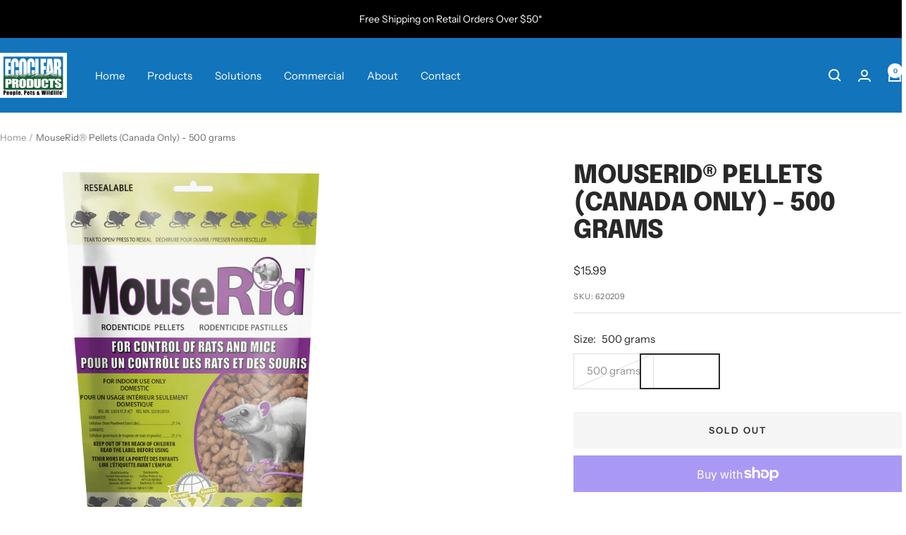

--- FILE ---
content_type: text/javascript; charset=utf-8
request_url: https://ecoclearproducts.com/products/mouserid-pellets.js
body_size: 987
content:
{"id":6131418038428,"title":"MouseRid® Pellets (Canada Only) - 500 grams","handle":"mouserid-pellets","description":"\u003cdiv class=\"shogun-root\" data-shogun-id=\"61e05f56209f6200cd68c8be\" data-shogun-site-id=\"1ae5931c-a466-4675-b653-c2afa59dbd55\" data-shogun-page-id=\"61e05f56209f6200cd68c8be\" data-shogun-page-version-id=\"61e0603539360700c87a7d8c\" data-shogun-platform-type=\"shopify\" data-shogun-variant-id=\"61e0603539360700c87a7dbd\" data-region=\"main\"\u003e\n  \n\n\u003cdiv id=\"s-dce9031f-6161-45fa-86df-f01645d815f8\" class=\"shg-c  \"\u003e\n  \u003cdiv class=\"shg-rich-text shg-theme-text-content\"\u003e\n\u003cp data-mce-fragment=\"1\"\u003e\u003cstrong data-mce-fragment=\"1\"\u003e*\u003c\/strong\u003e\u003cspan data-mce-fragment=\"1\"\u003e\u003cstrong data-mce-fragment=\"1\"\u003eCurrency for all MouseRid® products is in USD\u003c\/strong\u003e.\u003c\/span\u003e\u003c\/p\u003e\n\u003cp data-mce-fragment=\"1\"\u003eIntroducing MouseRid\u003csup class=\"supSymbols\" data-mce-fragment=\"1\"\u003e®\u003c\/sup\u003e, a scientifically formulated pellet to safely eliminate rodents. MouseRid\u003csup class=\"supSymbols\" data-mce-fragment=\"1\"\u003e®\u003c\/sup\u003e is effective against all species of rats and mice and safe for humans, pets, livestock and wildlife.\u003c\/p\u003e\n\u003cp data-mce-fragment=\"1\"\u003eMouseRid® is an easy to use, naturally derived, safe approach to controlling rats and mice. It is fully biodegradable and generates no environmental pollution. Using eco-friendly ingredients, MouseRid® is safe even if accidentally ingested by pets, livestock or wildlife. MouseRid\u003csup class=\"\" data-mce-fragment=\"1\"\u003e®\u003c\/sup\u003e is even safe to birds of prey with no risk of secondary kill.\u003c\/p\u003e\n\u003cp\u003e\u003cstrong\u003eAvailable Sizes Include:\u003c\/strong\u003e\u003c\/p\u003e\n\u003cp\u003e• 500 Grams\u003c\/p\u003e\n\u003c\/div\u003e\n\n\u003c\/div\u003e\n\n\n\u003c\/div\u003e\n","published_at":"2021-01-18T13:40:10-05:00","created_at":"2021-01-18T13:06:47-05:00","vendor":"EcoClear Products","type":"","tags":["Retail"],"price":1599,"price_min":1599,"price_max":1599,"available":false,"price_varies":false,"compare_at_price":null,"compare_at_price_min":0,"compare_at_price_max":0,"compare_at_price_varies":false,"variants":[{"id":42098710282459,"title":"500 grams","option1":"500 grams","option2":null,"option3":null,"sku":"620209","requires_shipping":true,"taxable":true,"featured_image":{"id":44785482465499,"product_id":6131418038428,"position":1,"created_at":"2025-03-10T11:40:33-04:00","updated_at":"2025-03-10T11:40:35-04:00","alt":null,"width":2664,"height":2664,"src":"https:\/\/cdn.shopify.com\/s\/files\/1\/0089\/7060\/0510\/files\/MouseRid_Front_500gcopy.jpg?v=1741621235","variant_ids":[42098710282459]},"available":false,"name":"MouseRid® Pellets (Canada Only) - 500 grams - 500 grams","public_title":"500 grams","options":["500 grams"],"price":1599,"weight":454,"compare_at_price":null,"inventory_management":"shopify","barcode":"850004634288","featured_media":{"alt":null,"id":36376828969179,"position":1,"preview_image":{"aspect_ratio":1.0,"height":2664,"width":2664,"src":"https:\/\/cdn.shopify.com\/s\/files\/1\/0089\/7060\/0510\/files\/MouseRid_Front_500gcopy.jpg?v=1741621235"}},"requires_selling_plan":false,"selling_plan_allocations":[]}],"images":["\/\/cdn.shopify.com\/s\/files\/1\/0089\/7060\/0510\/files\/MouseRid_Front_500gcopy.jpg?v=1741621235","\/\/cdn.shopify.com\/s\/files\/1\/0089\/7060\/0510\/files\/MouseRid_Back_500g_copy.jpg?v=1741621287"],"featured_image":"\/\/cdn.shopify.com\/s\/files\/1\/0089\/7060\/0510\/files\/MouseRid_Front_500gcopy.jpg?v=1741621235","options":[{"name":"Size","position":1,"values":["500 grams"]}],"url":"\/products\/mouserid-pellets","media":[{"alt":null,"id":36376828969179,"position":1,"preview_image":{"aspect_ratio":1.0,"height":2664,"width":2664,"src":"https:\/\/cdn.shopify.com\/s\/files\/1\/0089\/7060\/0510\/files\/MouseRid_Front_500gcopy.jpg?v=1741621235"},"aspect_ratio":1.0,"height":2664,"media_type":"image","src":"https:\/\/cdn.shopify.com\/s\/files\/1\/0089\/7060\/0510\/files\/MouseRid_Front_500gcopy.jpg?v=1741621235","width":2664},{"alt":null,"id":36376836538587,"position":2,"preview_image":{"aspect_ratio":1.0,"height":2663,"width":2662,"src":"https:\/\/cdn.shopify.com\/s\/files\/1\/0089\/7060\/0510\/files\/MouseRid_Back_500g_copy.jpg?v=1741621287"},"aspect_ratio":1.0,"height":2663,"media_type":"image","src":"https:\/\/cdn.shopify.com\/s\/files\/1\/0089\/7060\/0510\/files\/MouseRid_Back_500g_copy.jpg?v=1741621287","width":2662}],"requires_selling_plan":false,"selling_plan_groups":[]}

--- FILE ---
content_type: text/javascript; charset=utf-8
request_url: https://ecoclearproducts.com/products/mouserid-pellets.js
body_size: 1030
content:
{"id":6131418038428,"title":"MouseRid® Pellets (Canada Only) - 500 grams","handle":"mouserid-pellets","description":"\u003cdiv class=\"shogun-root\" data-shogun-id=\"61e05f56209f6200cd68c8be\" data-shogun-site-id=\"1ae5931c-a466-4675-b653-c2afa59dbd55\" data-shogun-page-id=\"61e05f56209f6200cd68c8be\" data-shogun-page-version-id=\"61e0603539360700c87a7d8c\" data-shogun-platform-type=\"shopify\" data-shogun-variant-id=\"61e0603539360700c87a7dbd\" data-region=\"main\"\u003e\n  \n\n\u003cdiv id=\"s-dce9031f-6161-45fa-86df-f01645d815f8\" class=\"shg-c  \"\u003e\n  \u003cdiv class=\"shg-rich-text shg-theme-text-content\"\u003e\n\u003cp data-mce-fragment=\"1\"\u003e\u003cstrong data-mce-fragment=\"1\"\u003e*\u003c\/strong\u003e\u003cspan data-mce-fragment=\"1\"\u003e\u003cstrong data-mce-fragment=\"1\"\u003eCurrency for all MouseRid® products is in USD\u003c\/strong\u003e.\u003c\/span\u003e\u003c\/p\u003e\n\u003cp data-mce-fragment=\"1\"\u003eIntroducing MouseRid\u003csup class=\"supSymbols\" data-mce-fragment=\"1\"\u003e®\u003c\/sup\u003e, a scientifically formulated pellet to safely eliminate rodents. MouseRid\u003csup class=\"supSymbols\" data-mce-fragment=\"1\"\u003e®\u003c\/sup\u003e is effective against all species of rats and mice and safe for humans, pets, livestock and wildlife.\u003c\/p\u003e\n\u003cp data-mce-fragment=\"1\"\u003eMouseRid® is an easy to use, naturally derived, safe approach to controlling rats and mice. It is fully biodegradable and generates no environmental pollution. Using eco-friendly ingredients, MouseRid® is safe even if accidentally ingested by pets, livestock or wildlife. MouseRid\u003csup class=\"\" data-mce-fragment=\"1\"\u003e®\u003c\/sup\u003e is even safe to birds of prey with no risk of secondary kill.\u003c\/p\u003e\n\u003cp\u003e\u003cstrong\u003eAvailable Sizes Include:\u003c\/strong\u003e\u003c\/p\u003e\n\u003cp\u003e• 500 Grams\u003c\/p\u003e\n\u003c\/div\u003e\n\n\u003c\/div\u003e\n\n\n\u003c\/div\u003e\n","published_at":"2021-01-18T13:40:10-05:00","created_at":"2021-01-18T13:06:47-05:00","vendor":"EcoClear Products","type":"","tags":["Retail"],"price":1599,"price_min":1599,"price_max":1599,"available":false,"price_varies":false,"compare_at_price":null,"compare_at_price_min":0,"compare_at_price_max":0,"compare_at_price_varies":false,"variants":[{"id":42098710282459,"title":"500 grams","option1":"500 grams","option2":null,"option3":null,"sku":"620209","requires_shipping":true,"taxable":true,"featured_image":{"id":44785482465499,"product_id":6131418038428,"position":1,"created_at":"2025-03-10T11:40:33-04:00","updated_at":"2025-03-10T11:40:35-04:00","alt":null,"width":2664,"height":2664,"src":"https:\/\/cdn.shopify.com\/s\/files\/1\/0089\/7060\/0510\/files\/MouseRid_Front_500gcopy.jpg?v=1741621235","variant_ids":[42098710282459]},"available":false,"name":"MouseRid® Pellets (Canada Only) - 500 grams - 500 grams","public_title":"500 grams","options":["500 grams"],"price":1599,"weight":454,"compare_at_price":null,"inventory_management":"shopify","barcode":"850004634288","featured_media":{"alt":null,"id":36376828969179,"position":1,"preview_image":{"aspect_ratio":1.0,"height":2664,"width":2664,"src":"https:\/\/cdn.shopify.com\/s\/files\/1\/0089\/7060\/0510\/files\/MouseRid_Front_500gcopy.jpg?v=1741621235"}},"requires_selling_plan":false,"selling_plan_allocations":[]}],"images":["\/\/cdn.shopify.com\/s\/files\/1\/0089\/7060\/0510\/files\/MouseRid_Front_500gcopy.jpg?v=1741621235","\/\/cdn.shopify.com\/s\/files\/1\/0089\/7060\/0510\/files\/MouseRid_Back_500g_copy.jpg?v=1741621287"],"featured_image":"\/\/cdn.shopify.com\/s\/files\/1\/0089\/7060\/0510\/files\/MouseRid_Front_500gcopy.jpg?v=1741621235","options":[{"name":"Size","position":1,"values":["500 grams"]}],"url":"\/products\/mouserid-pellets","media":[{"alt":null,"id":36376828969179,"position":1,"preview_image":{"aspect_ratio":1.0,"height":2664,"width":2664,"src":"https:\/\/cdn.shopify.com\/s\/files\/1\/0089\/7060\/0510\/files\/MouseRid_Front_500gcopy.jpg?v=1741621235"},"aspect_ratio":1.0,"height":2664,"media_type":"image","src":"https:\/\/cdn.shopify.com\/s\/files\/1\/0089\/7060\/0510\/files\/MouseRid_Front_500gcopy.jpg?v=1741621235","width":2664},{"alt":null,"id":36376836538587,"position":2,"preview_image":{"aspect_ratio":1.0,"height":2663,"width":2662,"src":"https:\/\/cdn.shopify.com\/s\/files\/1\/0089\/7060\/0510\/files\/MouseRid_Back_500g_copy.jpg?v=1741621287"},"aspect_ratio":1.0,"height":2663,"media_type":"image","src":"https:\/\/cdn.shopify.com\/s\/files\/1\/0089\/7060\/0510\/files\/MouseRid_Back_500g_copy.jpg?v=1741621287","width":2662}],"requires_selling_plan":false,"selling_plan_groups":[]}

--- FILE ---
content_type: text/javascript; charset="utf-8"
request_url: https://hide-price.webpanda-solutions.com/static/hide-price/hide_main.js?shop=eco-clear-products.myshopify.com
body_size: 5934
content:
let hidePriceApp = function($) {
    if (typeof webPandaHidePriceSettings == "undefined" || typeof customerIsLogged == "undefined") {
        return false;
    }

    if (
        !customerIsLogged &&
        webPandaHidePriceSettings &&
        webPandaHidePriceSettings.hide_price_enabled &&
        webPandaHidePriceSettings.message.length > 0
        && !window.location.pathname.endsWith('/cart')
    ) {
        // console.log(getShopDomain());
        let onProductPage = window.location.href.includes('/products/');
        let onSearchPage = window.location.href.includes('/search');
        let priceMainSelector = ".hide-price-guest, .limespot-recommendation-box-item .ls-price-wrap, .snize-item .snize-price-list, .snize-quick-view-price-wrapper .snize-price, .grid-view-item__meta .product__price .money, .current_price.js-current-price .money";

        // don't know if we can hide the entire form becasue on some product pages the price is within the add to cart form
        let addToCartSelector = 'form[action*="/cart/add"], form[action*="/cart/add"] input[type="submit"], form[action*="/cart/add"] button, .shopify-payment-button, .cb_bundles, button.quick-add-btn';
        // let addToCartSelector = 'form[action*="/cart/add"] input[type="submit"], form[action*="/cart/add"] button, .shopify-payment-button, .cb_bundles, button.quick-add-btn';

        if (
            typeof webPandaHidePriceSettings.custom_cart_selector !== 'undefined' &&
            webPandaHidePriceSettings.custom_cart_selector !== null &&
            webPandaHidePriceSettings.custom_cart_selector.length > 0
        ) {
            addToCartSelector += ', ' + webPandaHidePriceSettings.custom_cart_selector;
        }

        // console.log(addToCartSelector);

        if (
            typeof webPandaHidePriceSettings.custom_price_selector !== 'undefined' &&
            webPandaHidePriceSettings.custom_price_selector !== null &&
            webPandaHidePriceSettings.custom_price_selector.length > 0
        ) {
            priceMainSelector += ', ' + webPandaHidePriceSettings.custom_price_selector;
        }

        let elementDepth = 5;
        if (
            typeof webPandaHidePriceSettings.depth !== 'undefined' &&
            webPandaHidePriceSettings.depth !== null &&
            onProductPage
        ) {
            elementDepth = parseInt(webPandaHidePriceSettings.depth);
        }

        if (
            typeof webPandaHidePriceSettings.depth_on_search !== 'undefined' &&
            webPandaHidePriceSettings.depth_on_search !== null &&
            onSearchPage
        ) {
            elementDepth = parseInt(webPandaHidePriceSettings.depth_on_search);
        }

        if (
            (webPandaHidePriceSettings.subscription === 2) &&
            (webPandaHidePriceSettings.by_product_id || webPandaHidePriceSettings.by_product_tags)
        ) {
            let skuList = [];
            let currentProductSku = false;
            $(priceMainSelector).each(function () {
                let currentSku = false,
                    nr = 0,
                    currentElement = $(this),
                    currentParent = $(this),
                    parentDepth = 0;
                if (onSearchPage) {
                    parentDepth = 2;
                    if (
                        typeof webPandaHidePriceSettings.parent_depth_on_search !== 'undefined' &&
                        webPandaHidePriceSettings.parent_depth_on_search !== null
                    ) {
                        parentDepth = parseInt(webPandaHidePriceSettings.parent_depth_on_search);
                    }
                } else {
                    parentDepth = 3;
                    if (
                        typeof webPandaHidePriceSettings.parent_depth !== 'undefined' &&
                        webPandaHidePriceSettings.parent_depth !== null
                    ) {
                        parentDepth = parseInt(webPandaHidePriceSettings.parent_depth);
                    }
                }

                if (getShopDomain() === 'hi-form-australia-pl.myshopify.com') {
                    parentDepth = 2;
                }

                // make sure this shop has no prices hidden in the minicart
                if (
                    getShopDomain() === 'simonstoreuk.myshopify.com' &&
                    (
                        currentParent.parent().parent().hasClass('mini-cart__alert-wrapper') || currentParent.parent().parent().parent().hasClass('mini-cart__alert-wrapper') ||
                        currentParent.parent().parent().hasClass('mini-cart__price-list') || currentParent.parent().parent().parent().hasClass('mini-cart__price-list') ||
                        currentParent.parent().parent().hasClass('mini-cart__recap') || currentParent.parent().parent().parent().hasClass('mini-cart__recap')
                    )
                ) {
                    currentElement.removeClass('hide-price-guest');
                    return;
                }

                // if this element was already processed we skip
                if (
                    typeof currentElement.attr('data-product-sku') !== 'undefined'
                ) {
                    if (
                        firstTimeHidePriceApp == 0 &&
                        getShopDomain() === 'eco-clear-products.myshopify.com' &&
                        onProductPage
                    ) {
                        // do nothing
                    } else {
                        return;
                    }
                }

                while (!currentSku && nr <= elementDepth) {
                    nr++;
                    currentParent = currentParent.parent();
                    let href = currentParent.attr('href');
                    if (typeof href !== 'undefined' && href !== false && href.indexOf("products/") !== -1 && !checkIsImg(href)) {
                        currentSku = extractSku(href);
                        // if ($.inArray(currentSku, skuList) === -1) {
                        //     skuList.push(currentSku);
                        //     currentElement.attr('data-product-sku', currentSku);
                        // }
                        skuList.push(currentSku);
                        currentElement.attr('data-product-sku', currentSku);
                        break;
                    }
                    if (nr > parentDepth) {
                        let childLinks = currentParent.find('a');
                        if (childLinks.length > 0) {
                            $.each(childLinks, function () {
                                let href = $(this).attr('href');
                                if (typeof href !== 'undefined' && href !== false && href.indexOf("products/") !== -1 && !checkIsImg(href)) {
                                    currentSku = extractSku(href);
                                    // if ($.inArray(currentSku, skuList) === -1) {
                                    //     skuList.push(currentSku);
                                    //     currentElement.attr('data-product-sku', currentSku);
                                    // }
                                    skuList.push(currentSku);
                                    currentElement.attr('data-product-sku', currentSku);
                                }
                                // if link is found break
                                if (typeof currentElement.attr('data-product-sku') !== 'undefined') {
                                    return false;
                                }
                            });
                        }
                    }
                }

                // make sure that on product page we set the data-product-sku on current product price element
                if (onProductPage && typeof currentElement.attr('data-product-sku') === 'undefined') {
                    let currentProductSku = extractSku(window.location.href);
                    if ($.inArray(currentProductSku, skuList) === -1) {
                        skuList.push(currentProductSku);
                    }
                    currentElement.attr('data-product-sku', currentProductSku);
                }

                if (onProductPage) {
                    let currentProductSku = extractSku(window.location.href);
                    $('.product__info .hide-price-guest').attr('data-product-sku', currentProductSku);
                }

                let parentElement = $(this).parent();
                let parentsSearchSelect = parentElement.parent().parent();
                if (elementDepth > 5) {
                    parentsSearchSelect = parentElement.parent().parent().parent();
                }

                let elementDepthImprovized = 5;
                if (
                    typeof webPandaHidePriceSettings.depth !== 'undefined' &&
                    webPandaHidePriceSettings.depth !== null &&
                    !onProductPage
                ) {
                    elementDepthImprovized = parseInt(webPandaHidePriceSettings.depth);
                }
                if (elementDepthImprovized < 5) {
                    parentsSearchSelect = parentElement.parent();
                }

                if (
                    ((onProductPage || onSearchPage) && parentsSearchSelect.find('.wp-not-logged-wrapper').length === 0) ||
                    ((!onProductPage && !onSearchPage) && parentsSearchSelect.parent().find('.wp-not-logged-wrapper').length === 0)
                ) {
                    // $(this).html('');
                    $(this).hide();
                    parentElement.addClass('wp-not-logged-top-wrapper');
                    parentElement.append("<div class='wp-not-logged-wrapper' data-wp-product-sku='" + $(this).data('product-sku') + "'></div>");
                    let messageWrapper = parentElement.find('.wp-not-logged-wrapper');
                    messageWrapper.css('background', 'url(//cdn.shopify.com/s/global/lightbox/v204/loading.gif) center no-repeat');
                    messageWrapper.css('background-size', '20px 20px');
                    messageWrapper.css('text-indent', '-99999px');
                    messageWrapper.css('min-height', '20px');
                    messageWrapper.css('min-width', '20px');
                } else {
                    if (getShopDomain() === 'eco-clear-products.myshopify.com' && onProductPage) {
                        // do nothing
                    } else {
                        $(this).addClass('secondary-price');
                    }
                }
            });

            if (skuList.length > 0) {
                // make sure to include the current product sku if we are in the product page and skuList
                if (onProductPage) {
                    currentProductSku = extractSku(window.location.href);
                    if ($.inArray(currentProductSku, skuList) === -1) {
                        skuList.push(currentProductSku);
                    }
                    skuList.push(currentProductSku);
                }
                if (webPandaHidePriceSettings.by_product_id) {
                    // console.log(skuList);
                    let url = 'https://hide-price.webpanda-solutions.com/api/hide-price/current/?shop=' + getShopDomain();
                    fetch(url, {
                        method: 'POST',
                        body: JSON.stringify({'products': skuList}),
                    }).then(response => {
                        if (response.status === 200) {
                            return response.json();
                        } else {
                            return [];
                        }
                    }).then(productSkus => {
                        $(priceMainSelector).each(function () {
                            let dataProductSku = $(this).attr('data-product-sku');
                            let parentElement = $(this).parent();
                            let messageWrapper = parentElement.find('.wp-not-logged-wrapper');
                            if (
                                $(this).hasClass('secondary-price')
                            ) {
                                return;
                            }
                            // console.log(dataProductSku);
                            // console.log(productSkus);
                            if (
                                typeof dataProductSku !== 'undefined' &&
                                dataProductSku !== false &&
                                $.inArray(dataProductSku, productSkus) !== -1
                            ) {
                                $(this).html('');
                                messageWrapper.css('background', 'none');
                                messageWrapper.css('background-size', 'none');
                                messageWrapper.css('text-indent', '0');

                                parentElement.css("text-decoration", "none");
                                parentElement.css("margin", "0");
                                // parentElement.parent().css("text-decoration", "none");

                                // make sure to reset the content of the message wrapper so it won't be populated twice
                                messageWrapper.html('');

                                messageWrapper.append('<p style="font-weight: normal; display: block; white-space: normal; font-size: ' + webPandaHidePriceSettings.font_size + 'px;color: ' + webPandaHidePriceSettings.text_color + '">' + calculateMessage(webPandaHidePriceSettings) + '</p>');
                                messageWrapper.css('color', webPandaHidePriceSettings.text_color);
                                messageWrapper.css('font-size', webPandaHidePriceSettings.font_size + 'px');
                                messageWrapper.css('border-radius', webPandaHidePriceSettings.border_radius + 'px');
                                if (webPandaHidePriceSettings.has_background_color) {
                                    messageWrapper.css('background-color', webPandaHidePriceSettings.background_color);
                                }
                                if (webPandaHidePriceSettings.has_border) {
                                    messageWrapper.css('border', webPandaHidePriceSettings.border_width + 'px solid ' + webPandaHidePriceSettings.border_color);
                                }
                                if (webPandaHidePriceSettings.style_by_page) {
                                    let currentPage = getPage();
                                    if (currentPage.length > 0) {
                                        switch (currentPage) {
                                            case 'listing_page':
                                                messageWrapper.css('font-size', webPandaHidePriceSettings.font_size_listing_page);
                                                messageWrapper.find('p').css('font-size', webPandaHidePriceSettings.font_size_listing_page);
                                                break;
                                            case 'product_page':
                                                messageWrapper.css('font-size', webPandaHidePriceSettings.font_size_product_page);
                                                messageWrapper.find('p').css('font-size', webPandaHidePriceSettings.font_size_product_page);
                                                break;
                                            case 'search_page':
                                                messageWrapper.css('font-size', webPandaHidePriceSettings.font_size_search_page);
                                                messageWrapper.find('p').css('font-size', webPandaHidePriceSettings.font_size_search_page);
                                                break;
                                        }
                                    }
                                }

                                parentElement.parent().parent().find(addToCartSelector).each(function () {
                                    $(this).remove();
                                });

                                messageWrapper.fadeIn('fast');
                            } else {
                                if (
                                    typeof dataProductSku !== 'undefined' &&
                                    dataProductSku !== false
                                ) {
                                    parentElement.addClass('show-price-guest');
                                    // because for some website this rule doesn't work .show-price-guest .hide-price-guest { display: inline-block !important }
                                    $(this).show();
                                    messageWrapper.remove();
                                }
                                if (onProductPage) {
                                    let currentProductSku = extractSku(window.location.href);
                                    if (dataProductSku === currentProductSku) {
                                        $(addToCartSelector).attr('style', 'display: block !important');
                                        $('.product-form-container .shopify-product-form').attr('style', 'display: block !important');
                                    }
                                }
                            }
                        });
                    });
                } else if (
                    webPandaHidePriceSettings.by_product_tags &&
                    (
                        typeof webPandaHidePriceSettings.product_tags !== 'undefined' &&
                        webPandaHidePriceSettings.product_tags !== null &&
                        webPandaHidePriceSettings.product_tags.length > 0
                    )
                ) {
                    // console.log('BY TAG!!!!');
                    let productTagsArray = webPandaHidePriceSettings.product_tags.split(",").map(function(item) {
                        return item.trim();
                    });
                    // console.log(skuList);
                    for (let i = 0; i < skuList.length; ++i) {
                        let url = '/products/' + skuList[i] + '.js';
                        fetch(url)
                            .then(response => {
                                if (response.status === 200 || response.status === 304) {
                                    return response.json();
                                } else {
                                    let messageWrapper = $('[data-wp-product-sku="' + skuList[i] + '"]');
                                    if (messageWrapper && messageWrapper.length) {
                                        let parentElement = messageWrapper.parent();
                                        let currentElement = parentElement.find(priceMainSelector);

                                        parentElement.addClass('show-price-guest');
                                        // because for some website this rule doesn't work .show-price-guest .hide-price-guest { display: inline-block !important }
                                        currentElement.show();
                                        messageWrapper.remove();

                                        if (onProductPage) {
                                            let currentProductSku = extractSku(window.location.href);
                                            if (skuList[i] === currentProductSku) {
                                                if (getShopDomain() === 'vitaminscript.myshopify.com') {
                                                    $(addToCartSelector).attr('style', 'display: flex !important');
                                                } else {
                                                    $(addToCartSelector).attr('style', 'display: block !important');
                                                }
                                                $('.product-form-container .shopify-product-form').attr('style', 'display: block !important');
                                            }
                                        }

                                        // make sure to show all prices
                                        let priceElements = $('[data-product-sku="' + skuList[i] + '"]');
                                        priceElements.each(function() {
                                            let parentElement = $(this).parent();
                                            parentElement.addClass('show-price-guest');
                                        });
                                    }
                                    return false;
                                }
                            }).then(product => {
                                if (product) {
                                    let messageWrapper = $('[data-wp-product-sku="' + skuList[i] + '"]');
                                    // console.log(messageWrapper);
                                    if (messageWrapper && messageWrapper.length) {
                                        let parentElement = messageWrapper.parent();
                                        let currentElement = parentElement.find(priceMainSelector);
                                        // console.log(product.tags);
                                        let tagsIntersection = productTagsArray.filter(function(n) {
                                            return product.tags.indexOf(n) !== -1;
                                        });
                                        // console.log(tagsIntersection);
                                        if (tagsIntersection.length > 0) {
                                            currentElement.html('');
                                            messageWrapper.css('background', 'none');
                                            messageWrapper.css('background-size', 'none');
                                            messageWrapper.css('text-indent', '0');

                                            parentElement.css("text-decoration", "none");
                                            parentElement.css("margin", "0");
                                            // parentElement.parent().css("text-decoration", "none");

                                            // make sure to reset the content of the message wrapper so it won't be populated twice
                                            messageWrapper.html('');

                                            messageWrapper.append('<p style="font-weight: normal; display: block; white-space: normal; font-size: ' + webPandaHidePriceSettings.font_size + 'px;color: ' + webPandaHidePriceSettings.text_color + '">' + calculateMessage(webPandaHidePriceSettings) + '</p>');
                                            messageWrapper.css('color', webPandaHidePriceSettings.text_color);
                                            messageWrapper.css('font-size', webPandaHidePriceSettings.font_size + 'px');
                                            messageWrapper.css('border-radius', webPandaHidePriceSettings.border_radius + 'px');
                                            if (webPandaHidePriceSettings.has_background_color) {
                                                messageWrapper.css('background-color', webPandaHidePriceSettings.background_color);
                                            }
                                            if (webPandaHidePriceSettings.has_border) {
                                                messageWrapper.css('border', webPandaHidePriceSettings.border_width + 'px solid ' + webPandaHidePriceSettings.border_color);
                                            }
                                            if (webPandaHidePriceSettings.style_by_page) {
                                                let currentPage = getPage();
                                                if (currentPage.length > 0) {
                                                    switch (currentPage) {
                                                        case 'listing_page':
                                                            messageWrapper.css('font-size', webPandaHidePriceSettings.font_size_listing_page);
                                                            messageWrapper.find('p').css('font-size', webPandaHidePriceSettings.font_size_listing_page);
                                                            break;
                                                        case 'product_page':
                                                            messageWrapper.css('font-size', webPandaHidePriceSettings.font_size_product_page);
                                                            messageWrapper.find('p').css('font-size', webPandaHidePriceSettings.font_size_product_page);
                                                            break;
                                                        case 'search_page':
                                                            messageWrapper.css('font-size', webPandaHidePriceSettings.font_size_search_page);
                                                            messageWrapper.find('p').css('font-size', webPandaHidePriceSettings.font_size_search_page);
                                                            break;
                                                    }
                                                }
                                            }

                                            parentElement.parent().parent().find(addToCartSelector).each(function () {
                                                // console.log('111111111111');
                                                currentElement.remove();
                                            });

                                            messageWrapper.fadeIn('fast');
                                        } else {
                                            parentElement.addClass('show-price-guest');
                                            // because for some website this rule doesn't work .show-price-guest .hide-price-guest { display: inline-block !important }
                                            currentElement.show();
                                            messageWrapper.remove();
                                            if (onProductPage) {
                                                let currentProductSku = extractSku(window.location.href);
                                                if (skuList[i] === currentProductSku) {
                                                    if (getShopDomain() === 'vitaminscript.myshopify.com') {
                                                        $(addToCartSelector).attr('style', 'display: flex !important');
                                                    } else {
                                                        $(addToCartSelector).attr('style', 'display: block !important');
                                                    }
                                                    $('.product-form-container .shopify-product-form').attr('style', 'display: block !important');
                                                }
                                            }

                                            // make sure to show all prices
                                            let priceElements = $('[data-product-sku="' + skuList[i] + '"]');
                                            priceElements.each(function() {
                                                let parentElement = $(this).parent();
                                                parentElement.addClass('show-price-guest');
                                            });
                                        }
                                    }
                                } else {
                                    let messageWrapper = $('[data-wp-product-sku="' + skuList[i] + '"]');
                                    if (messageWrapper && messageWrapper.length) {
                                        let parentElement = messageWrapper.parent();
                                        let currentElement = parentElement.find(priceMainSelector);

                                        parentElement.addClass('show-price-guest');
                                        // because for some website this rule doesn't work .show-price-guest .hide-price-guest { display: inline-block !important }
                                        currentElement.show();
                                        messageWrapper.remove();
                                        if (onProductPage) {
                                            let currentProductSku = extractSku(window.location.href);
                                            if (skuList[i] === currentProductSku) {
                                                if (getShopDomain() === 'vitaminscript.myshopify.com') {
                                                    $(addToCartSelector).attr('style', 'display: flex !important');
                                                } else {
                                                    $(addToCartSelector).attr('style', 'display: block !important');
                                                }
                                                $('.product-form-container .shopify-product-form').attr('style', 'display: block !important');
                                            }
                                        }

                                        // make sure to show all prices
                                        let priceElements = $('[data-product-sku="' + skuList[i] + '"]');
                                        priceElements.each(function() {
                                            let parentElement = $(this).parent();
                                            parentElement.addClass('show-price-guest');
                                        });
                                    }
                                }
                            });
                    }
                }
            }
        } else {
            // console.log('NORMAL!!!!');
            $(priceMainSelector).each(function () {
                let parentElement = $(this).parent();
                if (window.location.hostname === 'esunriseuk.myshopify.com' && onProductPage) {
                    parentElement = $(this).parent().parent();
                }
                parentElement.css("text-decoration", "none");
                parentElement.css("margin", "0");

                let parentsSearchSelect = parentElement.parent().parent();
                if (elementDepth > 5) {
                    parentsSearchSelect = parentElement.parent().parent().parent();
                }

                let elementDepthImprovized = 5;
                if (
                    typeof webPandaHidePriceSettings.depth !== 'undefined' &&
                    webPandaHidePriceSettings.depth !== null &&
                    !onProductPage
                ) {
                    elementDepthImprovized = parseInt(webPandaHidePriceSettings.depth);
                }
                if (
                    (elementDepthImprovized < 5) ||
                    (getShopDomain() === 'createandsupplydistro-com.myshopify.com') ||
                    (getShopDomain() === 'wholesale-bespell-co.myshopify.com')
                ) {
                    parentsSearchSelect = parentElement.parent();
                }

                if (
                    ((onProductPage || onSearchPage) && parentsSearchSelect.find('.wp-not-logged-wrapper').length === 0) ||
                    ((!onProductPage && !onSearchPage) && parentsSearchSelect.parent().find('.wp-not-logged-wrapper').length === 0)
                ) {
                    $(this).html('');
                    parentElement.parent().css("text-decoration", "none");
                    parentElement.parent().css("margin", "0");
                    parentElement.addClass('wp-not-logged-top-wrapper');
                    parentElement.append("<div class='wp-not-logged-wrapper' style='display:none'></div>");
                    let messageWrapper = parentElement.find('.wp-not-logged-wrapper');
                    // make sure to reset the content of the message wrapper so it won't be populated twice
                    messageWrapper.html('');
                    messageWrapper.append('<p style="font-weight: normal; display: block; white-space: normal; font-size: ' + webPandaHidePriceSettings.font_size + 'px; color: ' + webPandaHidePriceSettings.text_color + '">' + calculateMessage(webPandaHidePriceSettings) + '</p>');
                    messageWrapper.css('color', webPandaHidePriceSettings.text_color);
                    messageWrapper.css('font-size', webPandaHidePriceSettings.font_size + 'px');
                    messageWrapper.css('border-radius', webPandaHidePriceSettings.border_radius + 'px');
                    if (webPandaHidePriceSettings.has_background_color) {
                        messageWrapper.css('background-color', webPandaHidePriceSettings.background_color);
                    }
                    if (webPandaHidePriceSettings.has_border) {
                        messageWrapper.css('border', webPandaHidePriceSettings.border_width + 'px solid ' + webPandaHidePriceSettings.border_color);
                    }
                    if (webPandaHidePriceSettings.style_by_page) {
                        let currentPage = getPage();
                        if (currentPage.length > 0) {
                            switch(currentPage) {
                                case 'listing_page':
                                    messageWrapper.css('font-size', webPandaHidePriceSettings.font_size_listing_page);
                                    messageWrapper.find('p').css('font-size', webPandaHidePriceSettings.font_size_listing_page);
                                    break;
                                case 'product_page':
                                    messageWrapper.css('font-size', webPandaHidePriceSettings.font_size_product_page);
                                    messageWrapper.find('p').css('font-size', webPandaHidePriceSettings.font_size_product_page);
                                    break;
                                case 'search_page':
                                    messageWrapper.css('font-size', webPandaHidePriceSettings.font_size_search_page);
                                    messageWrapper.find('p').css('font-size', webPandaHidePriceSettings.font_size_search_page);
                                    break;
                            }
                        }
                    }

                    parentElement.parent().parent().find(addToCartSelector).each(function() {
                        $(this).remove();
                    });

                    messageWrapper.fadeIn('fast');
                }
            });
        }
    } else {
        $('#hide-price-guest-style').remove();
    }

    function calculateMessage(settings) {
        let currentLanguage = 'en';
        // console.log(webPandaHidePriceSettings.language_config);
        if (
            typeof webPandaHidePriceSettings.language_config !== 'undefined' &&
            webPandaHidePriceSettings.language_config !== null &&
            webPandaHidePriceSettings.language_config.length > 0
        ) {
            let translations = JSON.parse(webPandaHidePriceSettings.language_config);
            if (translations.length > 0) {
                if ("object" == typeof Shopify && Shopify.hasOwnProperty("locale")) {
                    currentLanguage = Shopify.locale;
                } else {
                    currentLanguage = $('html').attr('lang');
                }
                // console.log(currentLanguage);
                $.each(translations, function(key, row) {
                    if(row.language === currentLanguage) {
                        // make sure the app works even if the language configuration is not done properly
                        if (row.message.length) {
                            settings.message = row.message;
                        }
                        if (row.loginText.length) {
                            settings.label_login = row.loginText;
                        }
                        if (row.registerText.length) {
                            settings.label_registration = row.registerText;
                        }
                        return false;
                    }
                });
            }
        }
        let finalMessage = settings.message;
        let target = '';
        // just for this website open in same tab
        if (getShopDomain() !== 'simonstoreuk.myshopify.com') {
            target = 'target="_blank"';
        }
        if (finalMessage.indexOf('{LOGIN}') > -1) {
            finalMessage = finalMessage.replace('{LOGIN}', '<strong><a class="wp-login-link" style="color: ' + settings.text_color +
                '" href="/account/login" ' + target + '>' + settings.label_login + '</a></strong>');
        }
        if (finalMessage.indexOf('{REGISTRATION}') > -1) {
            let registrationUrl = '';
            if (settings.has_custom_registration) {
                registrationUrl = settings.registration_url;
            } else {
                registrationUrl = '/account/register';
            }
            finalMessage = finalMessage.replace('{REGISTRATION}', '<strong><a class="wp-registration-link" style="color: ' + settings.text_color +
                '" href="' + registrationUrl + '" ' + target + '>' + settings.label_registration + '</a></strong>');
        }

        return finalMessage;
    }

    function getPage() {
        const url = window.location.href;
        const pathname = window.location.pathname;
        if (pathname === '/') {
            return 'listing_page';
        }
        if (url.indexOf('/products/') !== -1) {
            return 'product_page';
        }
        if (url.indexOf('/collections/') !== -1 && url.indexOf('/products/') === -1) {
            return 'listing_page';
        }
        if (url.indexOf('/search?') !== -1) {
            return 'search_page';
        }

        return '';
    }

    function checkIsImg(url) {
        return null != url.match(/\.(jpeg|jpg|gif|png|pdf)$/);
    }

    function extractSku(href) {
        let explodedHref = href.split("/");
        let lastPart = explodedHref[explodedHref.length - 1];
        if (lastPart === "/") {
            lastPart = explodedHref[explodedHref.length - 2]
        }
        let explodedLastPart = lastPart.split("?");
        return decodeURIComponent(explodedLastPart[0]);
    }

    firstTimeHidePriceApp++;
};

function getShopDomain() {
    if ("object" == typeof Shopify && Shopify.hasOwnProperty("shop")) return Shopify.shop;
    return document.domain;
}

// console.log(parseFloat(jQuery.fn.jquery));
if ((typeof jQuery === 'undefined') || (parseFloat(jQuery.fn.jquery) < 1.1)) {
    // console.log('111111');
    firstTimeHidePriceApp = 0;
    let script = document.createElement("SCRIPT");
    script.src = '//ajax.googleapis.com/ajax/libs/jquery/2.2.3/jquery.min.js';
    script.type = 'text/javascript';
    document.getElementsByTagName("head")[0].appendChild(script);
    script.onload = function() {
        hidePriceApp(jQuery);

        // jQuery(document).on('shopify:section:load', function(event) {
        //     console.log('0000');
        // });
        jQuery(document).ajaxComplete(function( event, request, settings ) {
            if (
                (settings.type === 'GET') &&
                (
                    settings.url.includes('/collections/') ||
                    settings.url.includes('/products/') ||
                    settings.url.includes('view=recently-viewed')
                )
            ) {
                hidePriceApp(jQuery);
            }
        });

        let scroll450 = false,
            scroll1000 = false,
            scroll1500 = false,
            scroll3600 = false;
        jQuery(window).scroll(function() {
            if (
                !scroll450 &&
                (jQuery(window).scrollTop() >= 450) &&
                (jQuery(window).scrollTop() < 1000)
            ) {
                scroll450 = true;
                hidePriceApp(jQuery);
            } else if (
                !scroll1000 &&
                (jQuery(window).scrollTop() >= 1000) &&
                (jQuery(window).scrollTop() < 1500)
            ) {
                scroll1000 = true;
                hidePriceApp(jQuery);
            } else if (
                !scroll1500 &&
                (jQuery(window).scrollTop() >= 1500) &&
                (jQuery(window).scrollTop() < 3600)
            ) {
                scroll1500 = true;
                hidePriceApp(jQuery);
            }  else if (
                !scroll3600 &&
                (jQuery(window).scrollTop() >= 3600)
            ) {
                scroll3600 = true;
                hidePriceApp(jQuery);
            }
        });

        // run app code again after 4 sec for the products loaded with ajax
        // also make sure to recalculate the height for product boxes wrapper
        setTimeout(function() {
            hidePriceApp(jQuery);
            jQuery('.flickity-viewport').each(function() {
                if (
                    jQuery(this).find('.wp-not-logged-wrapper').first() &&
                    jQuery(this).find('.wp-not-logged-wrapper').first().length > 0
                ) {
                    let initialHeight = parseFloat(jQuery(this).height());
                    initialHeight += parseFloat(jQuery(this).find('.wp-not-logged-wrapper').first().outerHeight());
                    jQuery(this).height(initialHeight + 'px');
                }
            });
        }, 4000);

        // for when client clicks the swatches for configurable products
        jQuery('.product__info-wrapper .product-form__input label, .product-form--alt .form-options .option-value-label, .js-product-options .product-options__value, form[action*="/cart/add"] .option-selectors .clickyboxes li a, .block-swatch-list .block-swatch__item').click(function() {
            setTimeout(function() {
                hidePriceApp(jQuery);
            }, 550);
        });

        jQuery(document).on('click', '.pagination .pagination__nav-item.link, .pagination .pagination__prev.link, .pagination .pagination__next.link, .value-picker__choice-list .value-picker__choice-item, .boost-pfs-filter-apply-button, .product-thumbnail__quickshop-button, .quick_shop, .product-block .add-to-cart, .collection__active-filter-cross, .collection__clear-filter, .collection__filter-checkbox, .empty-state__button, .color-swatch-list, .collection__filter-group .price-range', function() {
            setTimeout(function() {
                hidePriceApp(jQuery);
            }, 750);
        });
    };
} else {
    // console.log('22222');
    firstTimeHidePriceApp = 0;
    hidePriceApp(jQuery);

    jQuery(document).ajaxComplete(function (event, request, settings) {
        if (
            (settings.type === 'GET') &&
            (
                settings.url.includes('/collections/') ||
                settings.url.includes('/products/') ||
                settings.url.includes('view=recently-viewed')
            )
        ) {
            hidePriceApp(jQuery);
        }
    });

    jQuery('.usf-load-more').on('click', function() {
        setTimeout(function () {
            hidePriceApp(jQuery);
            jQuery('.flickity-viewport').each(function () {
                if (
                    jQuery(this).find('.wp-not-logged-wrapper').first() &&
                    jQuery(this).find('.wp-not-logged-wrapper').first().length > 0
                ) {
                    let initialHeight = parseFloat(jQuery(this).height());
                    initialHeight += parseFloat(jQuery(this).find('.wp-not-logged-wrapper').first().outerHeight());
                    jQuery(this).height(initialHeight + 'px');
                }
            });
        }, 1200);
    });

    let scroll450 = false,
        scroll1000 = false,
        scroll1500 = false,
        scroll3600 = false;
    jQuery(window).scroll(function () {
        if (
            !scroll450 &&
            (jQuery(window).scrollTop() >= 450) &&
            (jQuery(window).scrollTop() < 1000)
        ) {
            scroll450 = true;
            hidePriceApp(jQuery);
        } else if (
            !scroll1000 &&
            (jQuery(window).scrollTop() >= 1000) &&
            (jQuery(window).scrollTop() < 1500)
        ) {
            scroll1000 = true;
            hidePriceApp(jQuery);
        } else if (
            !scroll1500 &&
            (jQuery(window).scrollTop() >= 1500) &&
            (jQuery(window).scrollTop() < 3600)
        ) {
            scroll1500 = true;
            hidePriceApp(jQuery);
        } else if (
            !scroll3600 &&
            (jQuery(window).scrollTop() >= 3600)
        ) {
            scroll3600 = true;
            hidePriceApp(jQuery);
        }
    });

    // run app code again after 4 sec for the products loaded with ajax
    // also make sure to recalculate the height for product boxes wrapper
    setTimeout(function () {
        hidePriceApp(jQuery);
        jQuery('.flickity-viewport').each(function () {
            if (
                jQuery(this).find('.wp-not-logged-wrapper').first() &&
                jQuery(this).find('.wp-not-logged-wrapper').first().length > 0
            ) {
                let initialHeight = parseFloat(jQuery(this).height());
                initialHeight += parseFloat(jQuery(this).find('.wp-not-logged-wrapper').first().outerHeight());
                jQuery(this).height(initialHeight + 'px');
            }
        });
    }, 4000);

    // for when client clicks the swatches for configurable products
    jQuery('.product__info-wrapper .product-form__input label, .product-form--alt .form-options .option-value-label, .js-product-options .product-options__value, form[action*="/cart/add"] .option-selectors .clickyboxes li a, .block-swatch-list .block-swatch__item').click(function() {
        setTimeout(function() {
            hidePriceApp(jQuery);
        }, 550);
    });

    jQuery('.product-form__single-selector').change(function() {
        setTimeout(function() {
            hidePriceApp(jQuery);
        }, 550);
    });

    jQuery(document).on('click', '.pagination .pagination__nav-item.link, .pagination .pagination__prev.link, .pagination .pagination__next.link, .value-picker__choice-list .value-picker__choice-item, .boost-pfs-filter-apply-button, .product-thumbnail__quickshop-button, .quick_shop, .product-block .add-to-cart, .collection__active-filter-cross, .collection__clear-filter, .collection__filter-checkbox, .empty-state__button, .color-swatch-list, .collection__filter-group .price-range', function() {
        setTimeout(function() {
            hidePriceApp(jQuery);
        }, 750);
    });
}


--- FILE ---
content_type: text/javascript
request_url: https://ecoclearproducts.com/cdn/shop/t/69/assets/custom.js?v=167639537848865775061757363732
body_size: -614
content:
//# sourceMappingURL=/cdn/shop/t/69/assets/custom.js.map?v=167639537848865775061757363732
